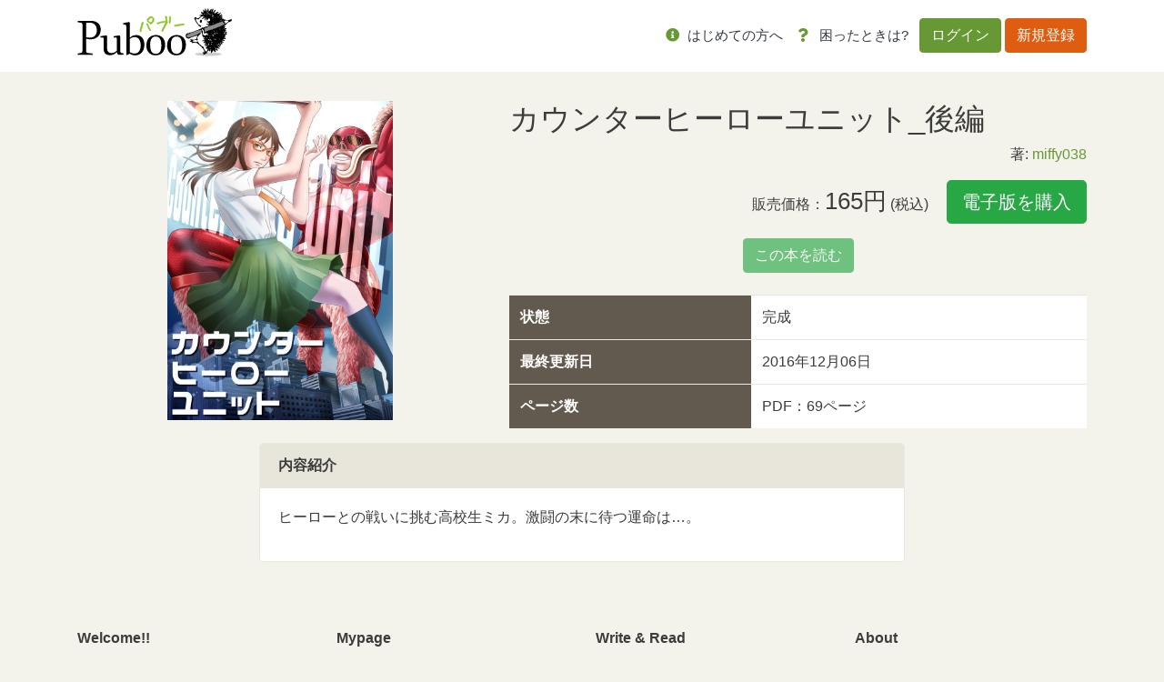

--- FILE ---
content_type: text/html; charset=UTF-8
request_url: https://puboo.jp/book/111765
body_size: 6489
content:
<!DOCTYPE html>
<html lang="jp">
<head>
        <!-- Google Tag Manager -->
    <script>(function(w,d,s,l,i){w[l]=w[l]||[];w[l].push({'gtm.start':
                new Date().getTime(),event:'gtm.js'});var f=d.getElementsByTagName(s)[0],
            j=d.createElement(s),dl=l!='dataLayer'?'&l='+l:'';j.async=true;j.src=
            'https://www.googletagmanager.com/gtm.js?id='+i+dl;f.parentNode.insertBefore(j,f);
        })(window,document,'script','dataLayer','GTM-WCFP4V2');</script>
    <!-- End Google Tag Manager -->
    
    <meta charset="utf-8">
    <meta name="viewport" content="width=device-width, initial-scale=1">
    <meta http-equiv="X-UA-Compatible" content="ie=edge">
    <title>    カウンターヒーローユニット_後編｜
パブー｜電子書籍作成・販売プラットフォーム</title>
    <meta name="description"
          content="ヒーローとの戦いに挑む高校生ミカ。激闘の末に待つ運命は…。
">
    <meta property="og:url" content=""/>
    <meta property="og:title" content="    カウンターヒーローユニット_後編｜
パブー｜電子書籍作成・販売プラットフォーム"/>
    <meta property="og:description"
          content="ヒーローとの戦いに挑む高校生ミカ。激闘の末に待つ運命は…。
"/>
    <meta property="og:image" content="https://puboo.jp/ogp/111765/cover_png"/>
    <meta property="og:site_name" content="パブー"/>
    <meta property="og:locale" content="ja_JP"/>
    <meta name="description"
          content="ヒーローとの戦いに挑む高校生ミカ。激闘の末に待つ運命は…。
"/>
    <meta name="keywords" content=""/>

    <meta name="csrf-token-update-url" content="https://puboo.jp/csrf_up_date" />

    <!-- Facebook -->
    <meta property="fb:app_id" content="527548794492205"/>

    <!-- 大きな画像付きのSummaryカード -->
    <meta name="twitter:card" content="summary_large_image">

    <!-- CSRF Token -->
    <meta name="csrf-token" content="Qn7iJzaWCFrp4v9dMWWbUfECrFuIE32UcuM1Ihk0">
        <meta property="og:type" content="artcle"/>

    <title>Puboo</title>

    <!-- Favicon -->
    <link href="/img/favicon.ico" rel="shortcut icon" type="image/x-icon"/>

    <!-- Fonts -->
    <link rel="dns-prefetch" href="//fonts.gstatic.com">
    <link href="https://fonts.googleapis.com/css?family=Nunito" rel="stylesheet">
    <link href="/font-awesome/css/all.min.css" rel="stylesheet">

    <!-- Styles -->
    <link rel="stylesheet" href="/css/app.css">
    <link rel="stylesheet" href="/css/Overlay.css"/>

        <style>
        .share i {
            font-size: 24px;
        }

        .like-button {
            cursor: pointer;
        }

        #book-img {
            max-width: 248px;
            max-height: 395px;
        }
    </style>
    
    <style>
        .sticky-top {
            z-index: 8;
        }

        .like {
            color: #ea3f50;
        }

        .pagination {
            margin-left: auto;
            margin-right: auto;
        }

        /* 基本的には推奨環境についての項目は非表示 */
        .environment {
            display: none;
        }

        /* IEの時は表示させる */
        @media (-ms-high-contrast: none), (-ms-high-contrast: active) {
            .environment {
                display: block;
            }
        }
        /* edgeの時も表示させる */
        @supports (-ms-ime-align: auto) {
            .environment {
                display: block;
            }
        }

        /* error alert box */
        .alert-box {
            position: fixed;
            top: 5%;
            left: 50%;
            transform: translateX(-50%);
            z-index: 1050; /* Bootstrapのモーダルと競合しないように設定 */
            width: 100%;
            max-width: 600px;
        }
        .alert-box p {
            margin: 0;
            font-size: 14px;
        }
    </style>

    <script src="https://cdnjs.cloudflare.com/ajax/libs/jquery/3.7.0/jquery.min.js" integrity="sha512-3gJwYpMe3QewGELv8k/BX9vcqhryRdzRMxVfq6ngyWXwo03GFEzjsUm8Q7RZcHPHksttq7/GFoxjCVUjkjvPdw==" crossorigin="anonymous" referrerpolicy="no-referrer"></script>
    <script src="https://cdnjs.cloudflare.com/ajax/libs/bootstrap/4.6.2/js/bootstrap.bundle.min.js" integrity="sha512-igl8WEUuas9k5dtnhKqyyld6TzzRjvMqLC79jkgT3z02FvJyHAuUtyemm/P/jYSne1xwFI06ezQxEwweaiV7VA==" crossorigin="anonymous" referrerpolicy="no-referrer"></script>
    <script src="https://cdnjs.cloudflare.com/ajax/libs/jsrender/1.0.13/jsrender.min.js" integrity="sha512-T93uOawQ+FrEdyCPaWrQtppurbLm8SISu2QnHyddM0fGXKX9Amyirwibe1wGYbsW2F8lLzhOM/2+d3Zo94ljRQ==" crossorigin="anonymous" referrerpolicy="no-referrer"></script>
</head>
<body>
<!-- Google Tag Manager (noscript) -->
<noscript><iframe src="https://www.googletagmanager.com/ns.html?id=GTM-WCFP4V2"
                  height="0" width="0" style="display:none;visibility:hidden"></iframe></noscript>
<!-- End Google Tag Manager (noscript) -->
<div id="fb-root"></div>
<script async defer crossorigin="anonymous"
        src="https://connect.facebook.net/ja_JP/sdk.js#xfbml=1&version=v5.0"></script>

<div id="app">
    <header class="header">
        <nav class="navbar navbar-expand-lg bg-white">
            <div class="container gnav">
                
                                    <h1><a href="/"><img src="/img/logo.svg" alt="Puboo" class="logo"></a></h1>
                
                                <button class="navbar-toggler" type="button" data-toggle="collapse" data-target="#navbar-content"
                        aria-controls="navbar-content" aria-expanded="false" aria-label="Toggle navigation">
                    メニュー <i class="far fa-bars"></i>
                </button>
                <div class="collapse navbar-collapse" id="navbar-content">
                                            <ul class="navbar-nav ml-auto mr-md-1">
                            <li class="nav-item">
                                <a class="nav-link" href="/about/service"><i class="fas fa-info-circle"></i> <span
                                        class="text-dark">はじめての方へ</span></a>
                                <div class="list-group d-lg-none">

                                    
                                    <div class="list-group">
                                        <a href="/about/service" class="list-group-item list-group-item-action"><i
                                                class="fas fa-pencil-alt"></i>　パブーについて</a>
                                        <a href="/about/premium" class="list-group-item list-group-item-action"><i
                                                class="fas fa-medal"></i>　パブーのプロ版</a>
                                        
                                        
                                        
                                        
                                        <a href="https://puboo.jp/about/faq"
                                           class="list-group-item list-group-item-action"><i
                                                class="fas fa-question-circle"></i>　よくある質問</a>
                                        <a href="/about/contact" class="list-group-item list-group-item-action"><i
                                                class="fas fa-envelope"></i>　お問い合わせ</a>
                                        <a href="/about/cookie" class="list-group-item list-group-item-action"><i
                                                class="fas fa-cookie"></i>　Cookieの使用について</a>
                                        <a href="/info/category/manual/" class="list-group-item list-group-item-action"><i
                                                class="fas fa-book-reader"></i>　マニュアル</a>
                                        <a href="/info/category/notice/" class="list-group-item list-group-item-action"><i
                                                class="fas fa-comment-alt-lines"></i>　おしらせ</a>
                                    </div>
                                </div>
                            </li>
                            
                            
                            
                            
                            
                            
                            
                            
                            
                            <li class="nav-item">
                                <a class="nav-link" href="https://puboo.jp/about/faq"><i class="fas fa-question"></i>
                                    <span
                                        class="text-dark">困ったときは?</span></a>
                            </li>
                        </ul>
                        <ul class="navbar-nav">
                            <li class="nav-item nav-item-btn">
                                <a class="btn btn-primary" href="/login">ログイン</a>
                                <a class="btn btn-secondary" href="/register">新規登録</a>
                            </li>
                        </ul>
                                    </div>
            </div>
        </nav>
    </header>
    <div class="overlay">
        <div class="card" id="overlay-message" style="margin: 35% 10% 0 10%"></div>
    </div>
    <div class="container mb-md-4">
            </div>
    
    <div class="container">

        
        
        
        <div class="row">
            <div class="col-xs-12 col-md-5">
                <div class="d-md-none">
                    <h1>カウンターヒーローユニット_後編</h1>
                    <div><br>
                        <div class="mb-3 like">
                            
                        </div>
                        <div class="text-right mb-3">
                            著: <a
                                    href="https://puboo.jp/users/miffy038">miffy038</a>
                        </div>
                    </div>
                </div>
                <div class="text-center mb-3">
                    <img src="https://img.puboo.jp/391521FC-BBB3-11E6-B3C5-6E418413C841_l.jpg"
                         id="book-img">
                </div>
            </div>
            <div class="col-xs-12 col-md-7">
                <div class="d-none d-md-block">
                    <h1 class="p-book-intro__title">カウンターヒーローユニット_後編</h1>
                    
                    <div class="text-right mb-3">
                                                    著:
                            <a href="https://puboo.jp/users/miffy038">miffy038</a>
                                            </div>
                </div>

                                    <div class="text-center mb-4">
                        
                                                    <div class="text-right mb-3">
                                <span class="mr-3 align-middle">販売価格：<span
                                            class="h2">165円</span> (税込)</span>
                                <button class="btn btn-success btn-lg" data-toggle="modal"
                                        data-target="#login-panel">電子版を購入
                                </button>
                            </div>
                            <button class="btn btn-success" disabled>この本を読む</button>
                        
                        
                        
                        
                                            </div>
                                
                <div>
                    <table class="table">
                        <tr>
                            <th>状態</th>
                            <td>完成</td>
                        </tr>
                        
                                                    <tr>
                                <th>最終更新日</th>
                                <td>
                                    2016年12月06日
                                                                        
                                </td>
                            </tr>
                                                
                        
                        
                        
                        

                                                    <tr>
                                <th>ページ数</th>
                                <td>                                    PDF：69ページ
                                </td>
                            </tr>
                        
                        
                                                    
                            
                            
                            
                            
                        
                        
                                                

                        
                        
                        
                        
                        
                    </table>
                </div>
            </div>
        </div>

    </div>

    <div class="container">
        <div class="col-lg-8 offset-lg-2">

                            <div class="mb-4">
                    <div class="card">
                        <div class="card-header">
                            <strong>内容紹介</strong>
                        </div>
                        <div class="card-body">
                            <p>
                                ヒーローとの戦いに挑む高校生ミカ。激闘の末に待つ運命は…。<br />

                            </p>
                        </div>
                    </div>
                </div>
            
            
                    </div>
    </div>

    <nav class="navbar navbar-expand fixed-bottom navbar-light bg-light footer-navbar d-none">
        <div class="container">
            <div class="col-md-8 offset-md-2 py-3 collapse navbar-collapse">
                <ul class="navbar-nav mr-auto">
                    <li class="nav-item ml-5">
                        
                        
                    </li>
                </ul>
                <ul class="navbar-nav">
                    <li class="nav-item mr-5">
                        <span class="text-muted"><a href="https://www.facebook.com/share.php?u=https://puboo.jp/book/111765"
                                                    target="_blank" class="share"><i class="fab fa-facebook-square"></i></a></span>
                    </li>
                    <li class="nav-item mr-5">
                        <a href="https://twitter.com/share?url=https://puboo.jp/book/111765&text=カウンターヒーローユニット_後編｜miffy038&hashtags=パブー"
                           target="_blank" class="share"><i class="fab fa-twitter"></i></a>
                    </li>
                </ul>
            </div>
        </div>
    </nav>

            <!-- Modal -->
        <div class="modal fade" id="login-panel" tabindex="-1" role="dialog" aria-labelledby="exampleModalLabel"
             aria-hidden="true">
            <div class="modal-dialog" role="document">
                <div class="modal-content">
                    <div class="modal-header">
                        <h5 class="modal-title" id="exampleModalLabel">
                            <strong>電子書籍の購入にはログインが必要です</strong></h5>
                        <button type="button" class="close" data-dismiss="modal" aria-label="Close">
                            <span aria-hidden="true">&times;</span>
                        </button>
                    </div>
                    <div class="modal-body">
                        パブーを以前ご利用になられた方はログインを、<br>初めての方は新規登録をお願いします。
                    </div>
                    <div class="modal-footer">
                        <a href="/login" class="btn btn-primary">ログインする</a>
                        <a href="/register" class="btn btn-secondary">新規登録する</a>
                    </div>
                </div>
            </div>
        </div>
    
    <div class="modal fade" id="send-to-kindle-panel" tabindex="-1" role="dialog" aria-labelledby="exampleModalLabel"
         aria-hidden="true">
                    <!-- ログインしていないのでログイン画面に飛ばすリンクのみ -->
            <div class="modal-dialog" role="document">
                <div class="modal-content">
                    <div class="modal-header">
                        <h5 class="modal-title" id="exampleModalLabel"><strong>Kindleデバイスに送信</strong></h5>
                        <button type="button" class="close" data-dismiss="modal" aria-label="Close">
                            <span aria-hidden="true">&times;</span>
                        </button>
                    </div>
                    <div class="modal-body">
                        <p>Kindleデバイスにファイルを送ることができます。送るにはユーザ登録をしてください</p>
                        <p><a href="https://puboo.jp/register" class="btn btn-success">Puboo にユーザ登録</a></p>
                    </div>
                    <div class="modal-footer">
                        <button type="button" data-dismiss="modal" aria-label="Close" class="btn btn-default">閉じる
                        </button>
                    </div>
                </div>
            </div>
            </div>

    <footer class="mt-auto pt-5">
        <div class="container mb-md-5">
            <div class="row">
                <div class="col-md-3 col-6">
                    <div class="mb-3"><strong>Welcome!!</strong></div>
                    <ul class="footer-nav mb-3 list-unstyled">
                        <li><a href="/">トップページ</a></li>
                        <li><a href="https://puboo.jp/info/category/notice/">パブーからのおしらせ</a></li>
                        <li><a href="https://puboo.jp/info/category/manual/">パブーご利用マニュアル</a></li>
                        <hr>
                        <li><a href="https://designegg.co.jp/about/" target="_blank">会社概要</a></li>
                        <li><a href="https://designegg.co.jp/privacy/" target="_blank">プライバシーポリシー</a></li>
                    </ul>
                </div>
                <div class="col-md-3 col-6">
                    <div class="mb-3"><strong>Mypage</strong></div>
                    <ul class="footer-nav mb-3 list-unstyled">
                        <li><a href="https://puboo.jp/accounts">作成した本</a></li>
                        <li><a href="https://puboo.jp/accounts/sales">入出金管理</a></li>
                        <li><a href="https://puboo.jp/accounts/bought">購入した本</a></li>
                        
                        
                        
                        <li><a href="https://puboo.jp/accounts/profile">プロフィール</a></li>
                    </ul>
                </div>
                <div class="col-md-3 col-6">
                    <div class="mb-3"><strong>Write & Read</strong></div>
                    <ul class="footer-nav mb-3 list-unstyled">
                        <li><a href="https://puboo.jp/books/create">本をつくる</a></li>
                        <li><a href="/info/2020/01/16/read/" target="_blank">本をよむ</a></li>
                        
                        
                        
                        
                    </ul>
                </div>
                <div class="col-md-3 col-6">
                    <div class="mb-3"><strong>About</strong></div>
                    <ul class="footer-nav mb-3 list-unstyled">
                        <li><a href="https://puboo.jp/about/service">パブーについて</a></li>
                        <li><a href="https://puboo.jp/about/premium">プレミアムプラン</a></li>
                        <li><a href="https://puboo.jp/about/faq">よくある質問</a></li>
                        <li><a href="https://puboo.jp/about/contact">お問い合わせ</a></li>
                        <li><a href="/about/terms">ご利用規約</a></li>
                        <li><a href="https://puboo.jp/about/cookie">Cookieの使用について</a></li>
                        <li><a href="https://puboo.jp/info/category/media/" target="_blank">メディア掲載情報</a></li>
                        <li><a href="https://puboo.jp/info/2020/02/11/commercial/" target="_blank">特定商取引法に基づく表記</a></li>
                    </ul>
                </div>
            </div>
        </div>
        <div class="text-center bg-white py-3">
            <small>© 2010-2026 パブー / <a href="https://designegg.co.jp/" target="_blank">DesignEgg,Inc.</a> All rights reserved.</small>
        </div>
    </footer>
</div>

<script src="/js/displayOverlay.js" type="application/javascript"></script>

<script type="text/html" id="overlay-message-template">
    <div class="card-header">{{>Subject}}</div>
    <div class="card-body">
        <p>{{>Message}}</p>
    </div>
</script>

<script type="text/html" id="error-alert">
    <div class="alert-box alert alert-danger alert-dismissible fade show" role="alert">
        <h2>{{subject}}</h2><p>{{body}}</p>
        <button type="button" class="close" data-dismiss="alert" aria-label="Close">
            <span aria-hidden="true">&times;</span>
        </button>
    </div>
</script>
<script src="/js/app.js?id=742080e56f33339b719043e5eb15fe2f" type="application/javascript"></script>
<script>
    let __ALERT_TIMER=null;
    const hide_alert_display__ = function(){
        if(__ALERT_TIMER){clearTimeout(__ALERT_TIMER);$('.alert-box').alert('close');}
    };
    const alert_display__ = function(subject, body, display_second=20) {
        const template = $('#error-alert').html().replace('{{subject}}', subject).replace('{{body}}', body);
        const $alert = $(template).hide();
        // body にすでにアラートがある場合は先に消す
        hide_alert_display__();
        $('body').prepend(template);
        __ALERT_TIMER = setTimeout(() => {$('.alert-box').alert('close');}, display_second * 1000);
    };
</script>
    <script>
      $(function() {
        $('[data-toggle="tooltip"]').tooltip();
      });
    </script>
    <script>
      let like = 0;
      let shareButton;
      let $likebutton;
      const likeColor = '#EA3F50';

      (function() {
        $likebutton = $('.like-button');

        //マウスオーバーしたらハートの色が変わる
        $likebutton.hover(function() {
          $(this).css('color', likeColor);
        }, function() {
          if (like === 0) {
            $(this).css('color', '');
          }
        });

        $likebutton.on('click', function() {
            
            $(this).css('color', likeColor);
          $('.fa-heart').removeClass('far').addClass('fas');
          like = 1;
        });

        shareButton = document.getElementsByClassName('share');
        for (let i = 0; i < shareButton.length; i++) {
          shareButton[i].addEventListener('click', function(e) {
            e.preventDefault();
            window.open(this.href, 'SNS_window',
                'width=600, height=500, menubar=no, toolbar=no, scrollbars=yes');
          }, false);
        }
      })();

      let startPos = 0, winScrollTop = 0;
      $(window).on('scroll', function() {
        winScrollTop = $(this).scrollTop();
        if (winScrollTop >= startPos) {
          $('.footer-navbar').addClass('d-none');
        } else {
          $('.footer-navbar').removeClass('d-none');
        }
        startPos = winScrollTop;
      });
    </script>
</body>
</html>
